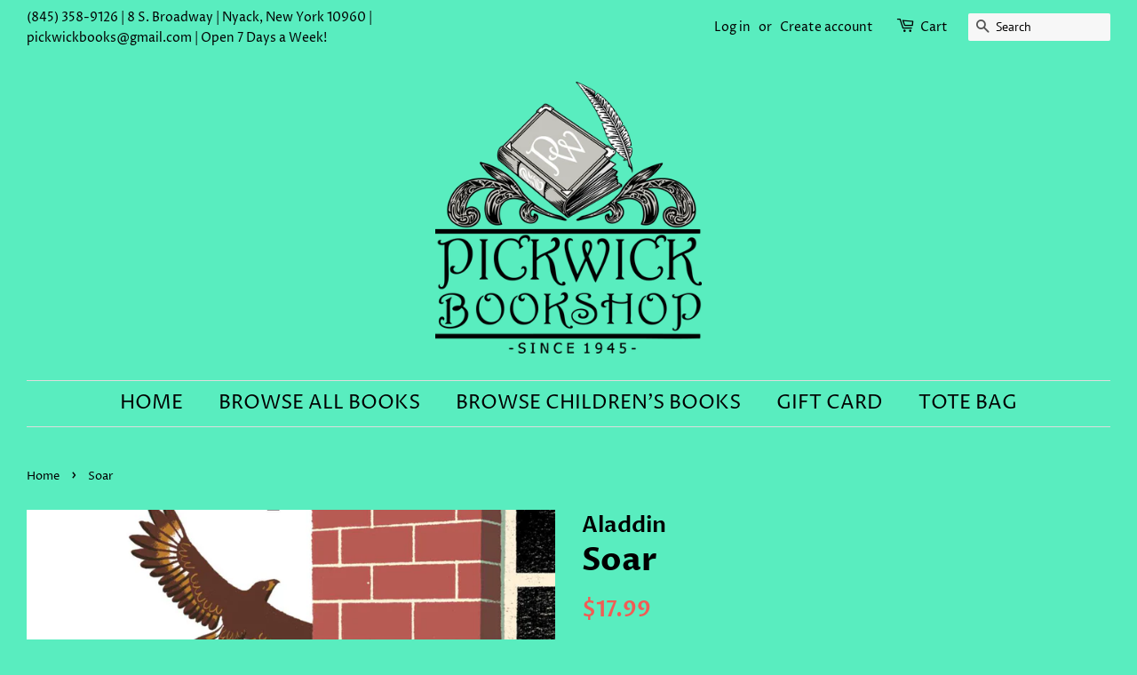

--- FILE ---
content_type: text/html; charset=utf-8
request_url: https://pickwickbookshop.com/products/9781481447119
body_size: 15319
content:
<!doctype html>
<html class="no-js" lang="en">
<head>
  <!-- Global site tag (gtag.js) - Google Analytics -->
<script async src="https://www.googletagmanager.com/gtag/js?id=G-PTF256RPWM"></script>
<script>
  window.dataLayer = window.dataLayer || [];
  function gtag(){dataLayer.push(arguments);}
  gtag('js', new Date());

  gtag('config', 'G-PTF256RPWM');
</script>

  <!-- Basic page needs ================================================== -->
  <meta charset="utf-8">
  <meta http-equiv="X-UA-Compatible" content="IE=edge,chrome=1">

  
  <link rel="shortcut icon" href="//pickwickbookshop.com/cdn/shop/files/Pickwick_R1-2_4e0f8f1b-80ff-4061-be11-8ca0a15c7db8_32x32.png?v=1637725220" type="image/png" />
  

  <!-- Title and description ================================================== -->
  <title>
  Soar &ndash; Pickwick Bookshop
  </title>

  
  <meta name="description" content="SoarAuthor(s): Tracy Edward WymerSeventh grader Eddie is determined honor his father’s legacy and win the school science fair in this fun and quirky debut novel.Eddie learned everything there is to know about birding from his dad, including the legend of the Golden Eagle, which Dad claimed he saw once down near Miss Do">
  

  <!-- Social meta ================================================== -->
  <!-- /snippets/social-meta-tags.liquid -->




<meta property="og:site_name" content="Pickwick Bookshop">
<meta property="og:url" content="https://pickwickbookshop.com/products/9781481447119">
<meta property="og:title" content="Soar">
<meta property="og:type" content="product">
<meta property="og:description" content="SoarAuthor(s): Tracy Edward WymerSeventh grader Eddie is determined honor his father’s legacy and win the school science fair in this fun and quirky debut novel.Eddie learned everything there is to know about birding from his dad, including the legend of the Golden Eagle, which Dad claimed he saw once down near Miss Do">

  <meta property="og:price:amount" content="17.99">
  <meta property="og:price:currency" content="USD">

<meta property="og:image" content="http://pickwickbookshop.com/cdn/shop/products/O_369ee9d7-09f9-4d5b-b0ea-54a875646859_1200x1200.jpg?v=1646515922">
<meta property="og:image:secure_url" content="https://pickwickbookshop.com/cdn/shop/products/O_369ee9d7-09f9-4d5b-b0ea-54a875646859_1200x1200.jpg?v=1646515922">


<meta name="twitter:card" content="summary_large_image">
<meta name="twitter:title" content="Soar">
<meta name="twitter:description" content="SoarAuthor(s): Tracy Edward WymerSeventh grader Eddie is determined honor his father’s legacy and win the school science fair in this fun and quirky debut novel.Eddie learned everything there is to know about birding from his dad, including the legend of the Golden Eagle, which Dad claimed he saw once down near Miss Do">


  <!-- Helpers ================================================== -->
  <link rel="canonical" href="https://pickwickbookshop.com/products/9781481447119">
  <meta name="viewport" content="width=device-width,initial-scale=1">
  <meta name="theme-color" content="#f25c54">

  <!-- CSS ================================================== -->
  <link href="//pickwickbookshop.com/cdn/shop/t/3/assets/timber.scss.css?v=84497292773350080441759332338" rel="stylesheet" type="text/css" media="all" />
  <link href="//pickwickbookshop.com/cdn/shop/t/3/assets/theme.scss.css?v=165609654860156947471759332337" rel="stylesheet" type="text/css" media="all" />
  <style data-shopify>
  :root {
    --color-body-text: #000000;
    --color-body: #59edbf;
  }
</style>


  <script>
    window.theme = window.theme || {};

    var theme = {
      strings: {
        addToCart: "Add to Cart",
        soldOut: "Sold Out",
        unavailable: "Unavailable",
        zoomClose: "Close (Esc)",
        zoomPrev: "Previous (Left arrow key)",
        zoomNext: "Next (Right arrow key)",
        addressError: "Error looking up that address",
        addressNoResults: "No results for that address",
        addressQueryLimit: "You have exceeded the Google API usage limit. Consider upgrading to a \u003ca href=\"https:\/\/developers.google.com\/maps\/premium\/usage-limits\"\u003ePremium Plan\u003c\/a\u003e.",
        authError: "There was a problem authenticating your Google Maps API Key."
      },
      settings: {
        // Adding some settings to allow the editor to update correctly when they are changed
        enableWideLayout: true,
        typeAccentTransform: true,
        typeAccentSpacing: false,
        baseFontSize: '17px',
        headerBaseFontSize: '36px',
        accentFontSize: '22px'
      },
      variables: {
        mediaQueryMedium: 'screen and (max-width: 768px)',
        bpSmall: false
      },
      moneyFormat: "${{amount}}"
    };document.documentElement.className = document.documentElement.className.replace('no-js', 'supports-js');
  </script>

  <!-- Header hook for plugins ================================================== -->
  <script>window.performance && window.performance.mark && window.performance.mark('shopify.content_for_header.start');</script><meta name="facebook-domain-verification" content="gnn16bmm13vwve4y9un5d01pkfz8nz">
<meta name="facebook-domain-verification" content="xgxvn84bdikdb4zp6q4dhekqfgo757">
<meta id="shopify-digital-wallet" name="shopify-digital-wallet" content="/60070297806/digital_wallets/dialog">
<meta name="shopify-checkout-api-token" content="4dc9268118e071c0490ab9339884246e">
<meta id="in-context-paypal-metadata" data-shop-id="60070297806" data-venmo-supported="false" data-environment="production" data-locale="en_US" data-paypal-v4="true" data-currency="USD">
<link rel="alternate" type="application/json+oembed" href="https://pickwickbookshop.com/products/9781481447119.oembed">
<script async="async" src="/checkouts/internal/preloads.js?locale=en-US"></script>
<script id="apple-pay-shop-capabilities" type="application/json">{"shopId":60070297806,"countryCode":"US","currencyCode":"USD","merchantCapabilities":["supports3DS"],"merchantId":"gid:\/\/shopify\/Shop\/60070297806","merchantName":"Pickwick Bookshop","requiredBillingContactFields":["postalAddress","email"],"requiredShippingContactFields":["postalAddress","email"],"shippingType":"shipping","supportedNetworks":["visa","masterCard","amex","discover","elo","jcb"],"total":{"type":"pending","label":"Pickwick Bookshop","amount":"1.00"},"shopifyPaymentsEnabled":true,"supportsSubscriptions":true}</script>
<script id="shopify-features" type="application/json">{"accessToken":"4dc9268118e071c0490ab9339884246e","betas":["rich-media-storefront-analytics"],"domain":"pickwickbookshop.com","predictiveSearch":true,"shopId":60070297806,"locale":"en"}</script>
<script>var Shopify = Shopify || {};
Shopify.shop = "pickwick-book-shop.myshopify.com";
Shopify.locale = "en";
Shopify.currency = {"active":"USD","rate":"1.0"};
Shopify.country = "US";
Shopify.theme = {"name":"Minimal","id":127349620942,"schema_name":"Minimal","schema_version":"12.6.1","theme_store_id":380,"role":"main"};
Shopify.theme.handle = "null";
Shopify.theme.style = {"id":null,"handle":null};
Shopify.cdnHost = "pickwickbookshop.com/cdn";
Shopify.routes = Shopify.routes || {};
Shopify.routes.root = "/";</script>
<script type="module">!function(o){(o.Shopify=o.Shopify||{}).modules=!0}(window);</script>
<script>!function(o){function n(){var o=[];function n(){o.push(Array.prototype.slice.apply(arguments))}return n.q=o,n}var t=o.Shopify=o.Shopify||{};t.loadFeatures=n(),t.autoloadFeatures=n()}(window);</script>
<script id="shop-js-analytics" type="application/json">{"pageType":"product"}</script>
<script defer="defer" async type="module" src="//pickwickbookshop.com/cdn/shopifycloud/shop-js/modules/v2/client.init-shop-cart-sync_BT-GjEfc.en.esm.js"></script>
<script defer="defer" async type="module" src="//pickwickbookshop.com/cdn/shopifycloud/shop-js/modules/v2/chunk.common_D58fp_Oc.esm.js"></script>
<script defer="defer" async type="module" src="//pickwickbookshop.com/cdn/shopifycloud/shop-js/modules/v2/chunk.modal_xMitdFEc.esm.js"></script>
<script type="module">
  await import("//pickwickbookshop.com/cdn/shopifycloud/shop-js/modules/v2/client.init-shop-cart-sync_BT-GjEfc.en.esm.js");
await import("//pickwickbookshop.com/cdn/shopifycloud/shop-js/modules/v2/chunk.common_D58fp_Oc.esm.js");
await import("//pickwickbookshop.com/cdn/shopifycloud/shop-js/modules/v2/chunk.modal_xMitdFEc.esm.js");

  window.Shopify.SignInWithShop?.initShopCartSync?.({"fedCMEnabled":true,"windoidEnabled":true});

</script>
<script id="__st">var __st={"a":60070297806,"offset":-18000,"reqid":"39d2c58f-25e2-45ce-acfd-9213637e4529-1769201395","pageurl":"pickwickbookshop.com\/products\/9781481447119","u":"815609872513","p":"product","rtyp":"product","rid":6961927585998};</script>
<script>window.ShopifyPaypalV4VisibilityTracking = true;</script>
<script id="captcha-bootstrap">!function(){'use strict';const t='contact',e='account',n='new_comment',o=[[t,t],['blogs',n],['comments',n],[t,'customer']],c=[[e,'customer_login'],[e,'guest_login'],[e,'recover_customer_password'],[e,'create_customer']],r=t=>t.map((([t,e])=>`form[action*='/${t}']:not([data-nocaptcha='true']) input[name='form_type'][value='${e}']`)).join(','),a=t=>()=>t?[...document.querySelectorAll(t)].map((t=>t.form)):[];function s(){const t=[...o],e=r(t);return a(e)}const i='password',u='form_key',d=['recaptcha-v3-token','g-recaptcha-response','h-captcha-response',i],f=()=>{try{return window.sessionStorage}catch{return}},m='__shopify_v',_=t=>t.elements[u];function p(t,e,n=!1){try{const o=window.sessionStorage,c=JSON.parse(o.getItem(e)),{data:r}=function(t){const{data:e,action:n}=t;return t[m]||n?{data:e,action:n}:{data:t,action:n}}(c);for(const[e,n]of Object.entries(r))t.elements[e]&&(t.elements[e].value=n);n&&o.removeItem(e)}catch(o){console.error('form repopulation failed',{error:o})}}const l='form_type',E='cptcha';function T(t){t.dataset[E]=!0}const w=window,h=w.document,L='Shopify',v='ce_forms',y='captcha';let A=!1;((t,e)=>{const n=(g='f06e6c50-85a8-45c8-87d0-21a2b65856fe',I='https://cdn.shopify.com/shopifycloud/storefront-forms-hcaptcha/ce_storefront_forms_captcha_hcaptcha.v1.5.2.iife.js',D={infoText:'Protected by hCaptcha',privacyText:'Privacy',termsText:'Terms'},(t,e,n)=>{const o=w[L][v],c=o.bindForm;if(c)return c(t,g,e,D).then(n);var r;o.q.push([[t,g,e,D],n]),r=I,A||(h.body.append(Object.assign(h.createElement('script'),{id:'captcha-provider',async:!0,src:r})),A=!0)});var g,I,D;w[L]=w[L]||{},w[L][v]=w[L][v]||{},w[L][v].q=[],w[L][y]=w[L][y]||{},w[L][y].protect=function(t,e){n(t,void 0,e),T(t)},Object.freeze(w[L][y]),function(t,e,n,w,h,L){const[v,y,A,g]=function(t,e,n){const i=e?o:[],u=t?c:[],d=[...i,...u],f=r(d),m=r(i),_=r(d.filter((([t,e])=>n.includes(e))));return[a(f),a(m),a(_),s()]}(w,h,L),I=t=>{const e=t.target;return e instanceof HTMLFormElement?e:e&&e.form},D=t=>v().includes(t);t.addEventListener('submit',(t=>{const e=I(t);if(!e)return;const n=D(e)&&!e.dataset.hcaptchaBound&&!e.dataset.recaptchaBound,o=_(e),c=g().includes(e)&&(!o||!o.value);(n||c)&&t.preventDefault(),c&&!n&&(function(t){try{if(!f())return;!function(t){const e=f();if(!e)return;const n=_(t);if(!n)return;const o=n.value;o&&e.removeItem(o)}(t);const e=Array.from(Array(32),(()=>Math.random().toString(36)[2])).join('');!function(t,e){_(t)||t.append(Object.assign(document.createElement('input'),{type:'hidden',name:u})),t.elements[u].value=e}(t,e),function(t,e){const n=f();if(!n)return;const o=[...t.querySelectorAll(`input[type='${i}']`)].map((({name:t})=>t)),c=[...d,...o],r={};for(const[a,s]of new FormData(t).entries())c.includes(a)||(r[a]=s);n.setItem(e,JSON.stringify({[m]:1,action:t.action,data:r}))}(t,e)}catch(e){console.error('failed to persist form',e)}}(e),e.submit())}));const S=(t,e)=>{t&&!t.dataset[E]&&(n(t,e.some((e=>e===t))),T(t))};for(const o of['focusin','change'])t.addEventListener(o,(t=>{const e=I(t);D(e)&&S(e,y())}));const B=e.get('form_key'),M=e.get(l),P=B&&M;t.addEventListener('DOMContentLoaded',(()=>{const t=y();if(P)for(const e of t)e.elements[l].value===M&&p(e,B);[...new Set([...A(),...v().filter((t=>'true'===t.dataset.shopifyCaptcha))])].forEach((e=>S(e,t)))}))}(h,new URLSearchParams(w.location.search),n,t,e,['guest_login'])})(!0,!0)}();</script>
<script integrity="sha256-4kQ18oKyAcykRKYeNunJcIwy7WH5gtpwJnB7kiuLZ1E=" data-source-attribution="shopify.loadfeatures" defer="defer" src="//pickwickbookshop.com/cdn/shopifycloud/storefront/assets/storefront/load_feature-a0a9edcb.js" crossorigin="anonymous"></script>
<script data-source-attribution="shopify.dynamic_checkout.dynamic.init">var Shopify=Shopify||{};Shopify.PaymentButton=Shopify.PaymentButton||{isStorefrontPortableWallets:!0,init:function(){window.Shopify.PaymentButton.init=function(){};var t=document.createElement("script");t.src="https://pickwickbookshop.com/cdn/shopifycloud/portable-wallets/latest/portable-wallets.en.js",t.type="module",document.head.appendChild(t)}};
</script>
<script data-source-attribution="shopify.dynamic_checkout.buyer_consent">
  function portableWalletsHideBuyerConsent(e){var t=document.getElementById("shopify-buyer-consent"),n=document.getElementById("shopify-subscription-policy-button");t&&n&&(t.classList.add("hidden"),t.setAttribute("aria-hidden","true"),n.removeEventListener("click",e))}function portableWalletsShowBuyerConsent(e){var t=document.getElementById("shopify-buyer-consent"),n=document.getElementById("shopify-subscription-policy-button");t&&n&&(t.classList.remove("hidden"),t.removeAttribute("aria-hidden"),n.addEventListener("click",e))}window.Shopify?.PaymentButton&&(window.Shopify.PaymentButton.hideBuyerConsent=portableWalletsHideBuyerConsent,window.Shopify.PaymentButton.showBuyerConsent=portableWalletsShowBuyerConsent);
</script>
<script>
  function portableWalletsCleanup(e){e&&e.src&&console.error("Failed to load portable wallets script "+e.src);var t=document.querySelectorAll("shopify-accelerated-checkout .shopify-payment-button__skeleton, shopify-accelerated-checkout-cart .wallet-cart-button__skeleton"),e=document.getElementById("shopify-buyer-consent");for(let e=0;e<t.length;e++)t[e].remove();e&&e.remove()}function portableWalletsNotLoadedAsModule(e){e instanceof ErrorEvent&&"string"==typeof e.message&&e.message.includes("import.meta")&&"string"==typeof e.filename&&e.filename.includes("portable-wallets")&&(window.removeEventListener("error",portableWalletsNotLoadedAsModule),window.Shopify.PaymentButton.failedToLoad=e,"loading"===document.readyState?document.addEventListener("DOMContentLoaded",window.Shopify.PaymentButton.init):window.Shopify.PaymentButton.init())}window.addEventListener("error",portableWalletsNotLoadedAsModule);
</script>

<script type="module" src="https://pickwickbookshop.com/cdn/shopifycloud/portable-wallets/latest/portable-wallets.en.js" onError="portableWalletsCleanup(this)" crossorigin="anonymous"></script>
<script nomodule>
  document.addEventListener("DOMContentLoaded", portableWalletsCleanup);
</script>

<link id="shopify-accelerated-checkout-styles" rel="stylesheet" media="screen" href="https://pickwickbookshop.com/cdn/shopifycloud/portable-wallets/latest/accelerated-checkout-backwards-compat.css" crossorigin="anonymous">
<style id="shopify-accelerated-checkout-cart">
        #shopify-buyer-consent {
  margin-top: 1em;
  display: inline-block;
  width: 100%;
}

#shopify-buyer-consent.hidden {
  display: none;
}

#shopify-subscription-policy-button {
  background: none;
  border: none;
  padding: 0;
  text-decoration: underline;
  font-size: inherit;
  cursor: pointer;
}

#shopify-subscription-policy-button::before {
  box-shadow: none;
}

      </style>

<script>window.performance && window.performance.mark && window.performance.mark('shopify.content_for_header.end');</script>

  <script src="//pickwickbookshop.com/cdn/shop/t/3/assets/jquery-2.2.3.min.js?v=58211863146907186831637719064" type="text/javascript"></script>

  <script src="//pickwickbookshop.com/cdn/shop/t/3/assets/lazysizes.min.js?v=155223123402716617051637719065" async="async"></script>

  
  

<link href="https://monorail-edge.shopifysvc.com" rel="dns-prefetch">
<script>(function(){if ("sendBeacon" in navigator && "performance" in window) {try {var session_token_from_headers = performance.getEntriesByType('navigation')[0].serverTiming.find(x => x.name == '_s').description;} catch {var session_token_from_headers = undefined;}var session_cookie_matches = document.cookie.match(/_shopify_s=([^;]*)/);var session_token_from_cookie = session_cookie_matches && session_cookie_matches.length === 2 ? session_cookie_matches[1] : "";var session_token = session_token_from_headers || session_token_from_cookie || "";function handle_abandonment_event(e) {var entries = performance.getEntries().filter(function(entry) {return /monorail-edge.shopifysvc.com/.test(entry.name);});if (!window.abandonment_tracked && entries.length === 0) {window.abandonment_tracked = true;var currentMs = Date.now();var navigation_start = performance.timing.navigationStart;var payload = {shop_id: 60070297806,url: window.location.href,navigation_start,duration: currentMs - navigation_start,session_token,page_type: "product"};window.navigator.sendBeacon("https://monorail-edge.shopifysvc.com/v1/produce", JSON.stringify({schema_id: "online_store_buyer_site_abandonment/1.1",payload: payload,metadata: {event_created_at_ms: currentMs,event_sent_at_ms: currentMs}}));}}window.addEventListener('pagehide', handle_abandonment_event);}}());</script>
<script id="web-pixels-manager-setup">(function e(e,d,r,n,o){if(void 0===o&&(o={}),!Boolean(null===(a=null===(i=window.Shopify)||void 0===i?void 0:i.analytics)||void 0===a?void 0:a.replayQueue)){var i,a;window.Shopify=window.Shopify||{};var t=window.Shopify;t.analytics=t.analytics||{};var s=t.analytics;s.replayQueue=[],s.publish=function(e,d,r){return s.replayQueue.push([e,d,r]),!0};try{self.performance.mark("wpm:start")}catch(e){}var l=function(){var e={modern:/Edge?\/(1{2}[4-9]|1[2-9]\d|[2-9]\d{2}|\d{4,})\.\d+(\.\d+|)|Firefox\/(1{2}[4-9]|1[2-9]\d|[2-9]\d{2}|\d{4,})\.\d+(\.\d+|)|Chrom(ium|e)\/(9{2}|\d{3,})\.\d+(\.\d+|)|(Maci|X1{2}).+ Version\/(15\.\d+|(1[6-9]|[2-9]\d|\d{3,})\.\d+)([,.]\d+|)( \(\w+\)|)( Mobile\/\w+|) Safari\/|Chrome.+OPR\/(9{2}|\d{3,})\.\d+\.\d+|(CPU[ +]OS|iPhone[ +]OS|CPU[ +]iPhone|CPU IPhone OS|CPU iPad OS)[ +]+(15[._]\d+|(1[6-9]|[2-9]\d|\d{3,})[._]\d+)([._]\d+|)|Android:?[ /-](13[3-9]|1[4-9]\d|[2-9]\d{2}|\d{4,})(\.\d+|)(\.\d+|)|Android.+Firefox\/(13[5-9]|1[4-9]\d|[2-9]\d{2}|\d{4,})\.\d+(\.\d+|)|Android.+Chrom(ium|e)\/(13[3-9]|1[4-9]\d|[2-9]\d{2}|\d{4,})\.\d+(\.\d+|)|SamsungBrowser\/([2-9]\d|\d{3,})\.\d+/,legacy:/Edge?\/(1[6-9]|[2-9]\d|\d{3,})\.\d+(\.\d+|)|Firefox\/(5[4-9]|[6-9]\d|\d{3,})\.\d+(\.\d+|)|Chrom(ium|e)\/(5[1-9]|[6-9]\d|\d{3,})\.\d+(\.\d+|)([\d.]+$|.*Safari\/(?![\d.]+ Edge\/[\d.]+$))|(Maci|X1{2}).+ Version\/(10\.\d+|(1[1-9]|[2-9]\d|\d{3,})\.\d+)([,.]\d+|)( \(\w+\)|)( Mobile\/\w+|) Safari\/|Chrome.+OPR\/(3[89]|[4-9]\d|\d{3,})\.\d+\.\d+|(CPU[ +]OS|iPhone[ +]OS|CPU[ +]iPhone|CPU IPhone OS|CPU iPad OS)[ +]+(10[._]\d+|(1[1-9]|[2-9]\d|\d{3,})[._]\d+)([._]\d+|)|Android:?[ /-](13[3-9]|1[4-9]\d|[2-9]\d{2}|\d{4,})(\.\d+|)(\.\d+|)|Mobile Safari.+OPR\/([89]\d|\d{3,})\.\d+\.\d+|Android.+Firefox\/(13[5-9]|1[4-9]\d|[2-9]\d{2}|\d{4,})\.\d+(\.\d+|)|Android.+Chrom(ium|e)\/(13[3-9]|1[4-9]\d|[2-9]\d{2}|\d{4,})\.\d+(\.\d+|)|Android.+(UC? ?Browser|UCWEB|U3)[ /]?(15\.([5-9]|\d{2,})|(1[6-9]|[2-9]\d|\d{3,})\.\d+)\.\d+|SamsungBrowser\/(5\.\d+|([6-9]|\d{2,})\.\d+)|Android.+MQ{2}Browser\/(14(\.(9|\d{2,})|)|(1[5-9]|[2-9]\d|\d{3,})(\.\d+|))(\.\d+|)|K[Aa][Ii]OS\/(3\.\d+|([4-9]|\d{2,})\.\d+)(\.\d+|)/},d=e.modern,r=e.legacy,n=navigator.userAgent;return n.match(d)?"modern":n.match(r)?"legacy":"unknown"}(),u="modern"===l?"modern":"legacy",c=(null!=n?n:{modern:"",legacy:""})[u],f=function(e){return[e.baseUrl,"/wpm","/b",e.hashVersion,"modern"===e.buildTarget?"m":"l",".js"].join("")}({baseUrl:d,hashVersion:r,buildTarget:u}),m=function(e){var d=e.version,r=e.bundleTarget,n=e.surface,o=e.pageUrl,i=e.monorailEndpoint;return{emit:function(e){var a=e.status,t=e.errorMsg,s=(new Date).getTime(),l=JSON.stringify({metadata:{event_sent_at_ms:s},events:[{schema_id:"web_pixels_manager_load/3.1",payload:{version:d,bundle_target:r,page_url:o,status:a,surface:n,error_msg:t},metadata:{event_created_at_ms:s}}]});if(!i)return console&&console.warn&&console.warn("[Web Pixels Manager] No Monorail endpoint provided, skipping logging."),!1;try{return self.navigator.sendBeacon.bind(self.navigator)(i,l)}catch(e){}var u=new XMLHttpRequest;try{return u.open("POST",i,!0),u.setRequestHeader("Content-Type","text/plain"),u.send(l),!0}catch(e){return console&&console.warn&&console.warn("[Web Pixels Manager] Got an unhandled error while logging to Monorail."),!1}}}}({version:r,bundleTarget:l,surface:e.surface,pageUrl:self.location.href,monorailEndpoint:e.monorailEndpoint});try{o.browserTarget=l,function(e){var d=e.src,r=e.async,n=void 0===r||r,o=e.onload,i=e.onerror,a=e.sri,t=e.scriptDataAttributes,s=void 0===t?{}:t,l=document.createElement("script"),u=document.querySelector("head"),c=document.querySelector("body");if(l.async=n,l.src=d,a&&(l.integrity=a,l.crossOrigin="anonymous"),s)for(var f in s)if(Object.prototype.hasOwnProperty.call(s,f))try{l.dataset[f]=s[f]}catch(e){}if(o&&l.addEventListener("load",o),i&&l.addEventListener("error",i),u)u.appendChild(l);else{if(!c)throw new Error("Did not find a head or body element to append the script");c.appendChild(l)}}({src:f,async:!0,onload:function(){if(!function(){var e,d;return Boolean(null===(d=null===(e=window.Shopify)||void 0===e?void 0:e.analytics)||void 0===d?void 0:d.initialized)}()){var d=window.webPixelsManager.init(e)||void 0;if(d){var r=window.Shopify.analytics;r.replayQueue.forEach((function(e){var r=e[0],n=e[1],o=e[2];d.publishCustomEvent(r,n,o)})),r.replayQueue=[],r.publish=d.publishCustomEvent,r.visitor=d.visitor,r.initialized=!0}}},onerror:function(){return m.emit({status:"failed",errorMsg:"".concat(f," has failed to load")})},sri:function(e){var d=/^sha384-[A-Za-z0-9+/=]+$/;return"string"==typeof e&&d.test(e)}(c)?c:"",scriptDataAttributes:o}),m.emit({status:"loading"})}catch(e){m.emit({status:"failed",errorMsg:(null==e?void 0:e.message)||"Unknown error"})}}})({shopId: 60070297806,storefrontBaseUrl: "https://pickwickbookshop.com",extensionsBaseUrl: "https://extensions.shopifycdn.com/cdn/shopifycloud/web-pixels-manager",monorailEndpoint: "https://monorail-edge.shopifysvc.com/unstable/produce_batch",surface: "storefront-renderer",enabledBetaFlags: ["2dca8a86"],webPixelsConfigList: [{"id":"shopify-app-pixel","configuration":"{}","eventPayloadVersion":"v1","runtimeContext":"STRICT","scriptVersion":"0450","apiClientId":"shopify-pixel","type":"APP","privacyPurposes":["ANALYTICS","MARKETING"]},{"id":"shopify-custom-pixel","eventPayloadVersion":"v1","runtimeContext":"LAX","scriptVersion":"0450","apiClientId":"shopify-pixel","type":"CUSTOM","privacyPurposes":["ANALYTICS","MARKETING"]}],isMerchantRequest: false,initData: {"shop":{"name":"Pickwick Bookshop","paymentSettings":{"currencyCode":"USD"},"myshopifyDomain":"pickwick-book-shop.myshopify.com","countryCode":"US","storefrontUrl":"https:\/\/pickwickbookshop.com"},"customer":null,"cart":null,"checkout":null,"productVariants":[{"price":{"amount":17.99,"currencyCode":"USD"},"product":{"title":"Soar","vendor":"Aladdin","id":"6961927585998","untranslatedTitle":"Soar","url":"\/products\/9781481447119","type":"BOOK"},"id":"40968803156174","image":{"src":"\/\/pickwickbookshop.com\/cdn\/shop\/products\/O_369ee9d7-09f9-4d5b-b0ea-54a875646859.jpg?v=1646515922"},"sku":"9781481447119","title":"Hardback","untranslatedTitle":"Hardback"}],"purchasingCompany":null},},"https://pickwickbookshop.com/cdn","fcfee988w5aeb613cpc8e4bc33m6693e112",{"modern":"","legacy":""},{"shopId":"60070297806","storefrontBaseUrl":"https:\/\/pickwickbookshop.com","extensionBaseUrl":"https:\/\/extensions.shopifycdn.com\/cdn\/shopifycloud\/web-pixels-manager","surface":"storefront-renderer","enabledBetaFlags":"[\"2dca8a86\"]","isMerchantRequest":"false","hashVersion":"fcfee988w5aeb613cpc8e4bc33m6693e112","publish":"custom","events":"[[\"page_viewed\",{}],[\"product_viewed\",{\"productVariant\":{\"price\":{\"amount\":17.99,\"currencyCode\":\"USD\"},\"product\":{\"title\":\"Soar\",\"vendor\":\"Aladdin\",\"id\":\"6961927585998\",\"untranslatedTitle\":\"Soar\",\"url\":\"\/products\/9781481447119\",\"type\":\"BOOK\"},\"id\":\"40968803156174\",\"image\":{\"src\":\"\/\/pickwickbookshop.com\/cdn\/shop\/products\/O_369ee9d7-09f9-4d5b-b0ea-54a875646859.jpg?v=1646515922\"},\"sku\":\"9781481447119\",\"title\":\"Hardback\",\"untranslatedTitle\":\"Hardback\"}}]]"});</script><script>
  window.ShopifyAnalytics = window.ShopifyAnalytics || {};
  window.ShopifyAnalytics.meta = window.ShopifyAnalytics.meta || {};
  window.ShopifyAnalytics.meta.currency = 'USD';
  var meta = {"product":{"id":6961927585998,"gid":"gid:\/\/shopify\/Product\/6961927585998","vendor":"Aladdin","type":"BOOK","handle":"9781481447119","variants":[{"id":40968803156174,"price":1799,"name":"Soar - Hardback","public_title":"Hardback","sku":"9781481447119"}],"remote":false},"page":{"pageType":"product","resourceType":"product","resourceId":6961927585998,"requestId":"39d2c58f-25e2-45ce-acfd-9213637e4529-1769201395"}};
  for (var attr in meta) {
    window.ShopifyAnalytics.meta[attr] = meta[attr];
  }
</script>
<script class="analytics">
  (function () {
    var customDocumentWrite = function(content) {
      var jquery = null;

      if (window.jQuery) {
        jquery = window.jQuery;
      } else if (window.Checkout && window.Checkout.$) {
        jquery = window.Checkout.$;
      }

      if (jquery) {
        jquery('body').append(content);
      }
    };

    var hasLoggedConversion = function(token) {
      if (token) {
        return document.cookie.indexOf('loggedConversion=' + token) !== -1;
      }
      return false;
    }

    var setCookieIfConversion = function(token) {
      if (token) {
        var twoMonthsFromNow = new Date(Date.now());
        twoMonthsFromNow.setMonth(twoMonthsFromNow.getMonth() + 2);

        document.cookie = 'loggedConversion=' + token + '; expires=' + twoMonthsFromNow;
      }
    }

    var trekkie = window.ShopifyAnalytics.lib = window.trekkie = window.trekkie || [];
    if (trekkie.integrations) {
      return;
    }
    trekkie.methods = [
      'identify',
      'page',
      'ready',
      'track',
      'trackForm',
      'trackLink'
    ];
    trekkie.factory = function(method) {
      return function() {
        var args = Array.prototype.slice.call(arguments);
        args.unshift(method);
        trekkie.push(args);
        return trekkie;
      };
    };
    for (var i = 0; i < trekkie.methods.length; i++) {
      var key = trekkie.methods[i];
      trekkie[key] = trekkie.factory(key);
    }
    trekkie.load = function(config) {
      trekkie.config = config || {};
      trekkie.config.initialDocumentCookie = document.cookie;
      var first = document.getElementsByTagName('script')[0];
      var script = document.createElement('script');
      script.type = 'text/javascript';
      script.onerror = function(e) {
        var scriptFallback = document.createElement('script');
        scriptFallback.type = 'text/javascript';
        scriptFallback.onerror = function(error) {
                var Monorail = {
      produce: function produce(monorailDomain, schemaId, payload) {
        var currentMs = new Date().getTime();
        var event = {
          schema_id: schemaId,
          payload: payload,
          metadata: {
            event_created_at_ms: currentMs,
            event_sent_at_ms: currentMs
          }
        };
        return Monorail.sendRequest("https://" + monorailDomain + "/v1/produce", JSON.stringify(event));
      },
      sendRequest: function sendRequest(endpointUrl, payload) {
        // Try the sendBeacon API
        if (window && window.navigator && typeof window.navigator.sendBeacon === 'function' && typeof window.Blob === 'function' && !Monorail.isIos12()) {
          var blobData = new window.Blob([payload], {
            type: 'text/plain'
          });

          if (window.navigator.sendBeacon(endpointUrl, blobData)) {
            return true;
          } // sendBeacon was not successful

        } // XHR beacon

        var xhr = new XMLHttpRequest();

        try {
          xhr.open('POST', endpointUrl);
          xhr.setRequestHeader('Content-Type', 'text/plain');
          xhr.send(payload);
        } catch (e) {
          console.log(e);
        }

        return false;
      },
      isIos12: function isIos12() {
        return window.navigator.userAgent.lastIndexOf('iPhone; CPU iPhone OS 12_') !== -1 || window.navigator.userAgent.lastIndexOf('iPad; CPU OS 12_') !== -1;
      }
    };
    Monorail.produce('monorail-edge.shopifysvc.com',
      'trekkie_storefront_load_errors/1.1',
      {shop_id: 60070297806,
      theme_id: 127349620942,
      app_name: "storefront",
      context_url: window.location.href,
      source_url: "//pickwickbookshop.com/cdn/s/trekkie.storefront.8d95595f799fbf7e1d32231b9a28fd43b70c67d3.min.js"});

        };
        scriptFallback.async = true;
        scriptFallback.src = '//pickwickbookshop.com/cdn/s/trekkie.storefront.8d95595f799fbf7e1d32231b9a28fd43b70c67d3.min.js';
        first.parentNode.insertBefore(scriptFallback, first);
      };
      script.async = true;
      script.src = '//pickwickbookshop.com/cdn/s/trekkie.storefront.8d95595f799fbf7e1d32231b9a28fd43b70c67d3.min.js';
      first.parentNode.insertBefore(script, first);
    };
    trekkie.load(
      {"Trekkie":{"appName":"storefront","development":false,"defaultAttributes":{"shopId":60070297806,"isMerchantRequest":null,"themeId":127349620942,"themeCityHash":"10093462091975365745","contentLanguage":"en","currency":"USD","eventMetadataId":"1784b8c7-105e-45f3-b5ff-5ef58cdbb78a"},"isServerSideCookieWritingEnabled":true,"monorailRegion":"shop_domain","enabledBetaFlags":["65f19447"]},"Session Attribution":{},"S2S":{"facebookCapiEnabled":false,"source":"trekkie-storefront-renderer","apiClientId":580111}}
    );

    var loaded = false;
    trekkie.ready(function() {
      if (loaded) return;
      loaded = true;

      window.ShopifyAnalytics.lib = window.trekkie;

      var originalDocumentWrite = document.write;
      document.write = customDocumentWrite;
      try { window.ShopifyAnalytics.merchantGoogleAnalytics.call(this); } catch(error) {};
      document.write = originalDocumentWrite;

      window.ShopifyAnalytics.lib.page(null,{"pageType":"product","resourceType":"product","resourceId":6961927585998,"requestId":"39d2c58f-25e2-45ce-acfd-9213637e4529-1769201395","shopifyEmitted":true});

      var match = window.location.pathname.match(/checkouts\/(.+)\/(thank_you|post_purchase)/)
      var token = match? match[1]: undefined;
      if (!hasLoggedConversion(token)) {
        setCookieIfConversion(token);
        window.ShopifyAnalytics.lib.track("Viewed Product",{"currency":"USD","variantId":40968803156174,"productId":6961927585998,"productGid":"gid:\/\/shopify\/Product\/6961927585998","name":"Soar - Hardback","price":"17.99","sku":"9781481447119","brand":"Aladdin","variant":"Hardback","category":"BOOK","nonInteraction":true,"remote":false},undefined,undefined,{"shopifyEmitted":true});
      window.ShopifyAnalytics.lib.track("monorail:\/\/trekkie_storefront_viewed_product\/1.1",{"currency":"USD","variantId":40968803156174,"productId":6961927585998,"productGid":"gid:\/\/shopify\/Product\/6961927585998","name":"Soar - Hardback","price":"17.99","sku":"9781481447119","brand":"Aladdin","variant":"Hardback","category":"BOOK","nonInteraction":true,"remote":false,"referer":"https:\/\/pickwickbookshop.com\/products\/9781481447119"});
      }
    });


        var eventsListenerScript = document.createElement('script');
        eventsListenerScript.async = true;
        eventsListenerScript.src = "//pickwickbookshop.com/cdn/shopifycloud/storefront/assets/shop_events_listener-3da45d37.js";
        document.getElementsByTagName('head')[0].appendChild(eventsListenerScript);

})();</script>
<script
  defer
  src="https://pickwickbookshop.com/cdn/shopifycloud/perf-kit/shopify-perf-kit-3.0.4.min.js"
  data-application="storefront-renderer"
  data-shop-id="60070297806"
  data-render-region="gcp-us-central1"
  data-page-type="product"
  data-theme-instance-id="127349620942"
  data-theme-name="Minimal"
  data-theme-version="12.6.1"
  data-monorail-region="shop_domain"
  data-resource-timing-sampling-rate="10"
  data-shs="true"
  data-shs-beacon="true"
  data-shs-export-with-fetch="true"
  data-shs-logs-sample-rate="1"
  data-shs-beacon-endpoint="https://pickwickbookshop.com/api/collect"
></script>
</head>

<body id="soar" class="template-product">

  <div id="shopify-section-header" class="shopify-section"><style>
  .logo__image-wrapper {
    max-width: 300px;
  }
  /*================= If logo is above navigation ================== */
  
    .site-nav {
      
        border-top: 1px solid #dddddd;
        border-bottom: 1px solid #dddddd;
      
      margin-top: 30px;
    }

    
      .logo__image-wrapper {
        margin: 0 auto;
      }
    
  

  /*============ If logo is on the same line as navigation ============ */
  


  
</style>

<div data-section-id="header" data-section-type="header-section">
  <div class="header-bar">
    <div class="wrapper medium-down--hide">
      <div class="post-large--display-table">

        
          <div class="header-bar__left post-large--display-table-cell">

            

            

            
              <div class="header-bar__module header-bar__message">
                
                  (845) 358-9126 | 8 S. Broadway | Nyack, New York 10960 | pickwickbooks@gmail.com | Open 7 Days a Week!
                
              </div>
            

          </div>
        

        <div class="header-bar__right post-large--display-table-cell">

          
            <ul class="header-bar__module header-bar__module--list">
              
                <li>
                  <a href="https://shopify.com/60070297806/account?locale=en&amp;region_country=US" id="customer_login_link">Log in</a>
                </li>
                <li>or</li>
                <li>
                  <a href="https://shopify.com/60070297806/account?locale=en" id="customer_register_link">Create account</a>
                </li>
              
            </ul>
          

          <div class="header-bar__module">
            <span class="header-bar__sep" aria-hidden="true"></span>
            <a href="/cart" class="cart-page-link">
              <span class="icon icon-cart header-bar__cart-icon" aria-hidden="true"></span>
            </a>
          </div>

          <div class="header-bar__module">
            <a href="/cart" class="cart-page-link">
              Cart
              <span class="cart-count header-bar__cart-count hidden-count">0</span>
            </a>
          </div>

          
            
              <div class="header-bar__module header-bar__search">
                


  <form action="/search" method="get" class="header-bar__search-form clearfix" role="search">
    
    <button type="submit" class="btn btn--search icon-fallback-text header-bar__search-submit">
      <span class="icon icon-search" aria-hidden="true"></span>
      <span class="fallback-text">Search</span>
    </button>
    <input type="search" name="q" value="" aria-label="Search" class="header-bar__search-input" placeholder="Search">
  </form>


              </div>
            
          

        </div>
      </div>
    </div>

    <div class="wrapper post-large--hide announcement-bar--mobile">
      
        
          <span>(845) 358-9126 | 8 S. Broadway | Nyack, New York 10960 | pickwickbooks@gmail.com | Open 7 Days a Week!</span>
        
      
    </div>

    <div class="wrapper post-large--hide">
      
        <button type="button" class="mobile-nav-trigger" id="MobileNavTrigger" aria-controls="MobileNav" aria-expanded="false">
          <span class="icon icon-hamburger" aria-hidden="true"></span>
          Menu
        </button>
      
      <a href="/cart" class="cart-page-link mobile-cart-page-link">
        <span class="icon icon-cart header-bar__cart-icon" aria-hidden="true"></span>
        Cart <span class="cart-count hidden-count">0</span>
      </a>
    </div>
    <nav role="navigation">
  <ul id="MobileNav" class="mobile-nav post-large--hide">
    
      
        <li class="mobile-nav__link">
          <a
            href="/"
            class="mobile-nav"
            >
            Home
          </a>
        </li>
      
    
      
        <li class="mobile-nav__link">
          <a
            href="/collections/all"
            class="mobile-nav"
            >
            Browse All Books
          </a>
        </li>
      
    
      
        <li class="mobile-nav__link">
          <a
            href="/collections/shop-childrens-books"
            class="mobile-nav"
            >
            Browse Children&#39;s Books
          </a>
        </li>
      
    
      
        <li class="mobile-nav__link">
          <a
            href="/collections/gift-card"
            class="mobile-nav"
            >
            Gift Card
          </a>
        </li>
      
    
      
        <li class="mobile-nav__link">
          <a
            href="/products/75th-anniversary-tote-bag-bill-batson-collaboration"
            class="mobile-nav"
            >
            Tote Bag
          </a>
        </li>
      
    

    
      
        <li class="mobile-nav__link">
          <a href="https://shopify.com/60070297806/account?locale=en&amp;region_country=US" id="customer_login_link">Log in</a>
        </li>
        <li class="mobile-nav__link">
          <a href="https://shopify.com/60070297806/account?locale=en" id="customer_register_link">Create account</a>
        </li>
      
    

    <li class="mobile-nav__link">
      
        <div class="header-bar__module header-bar__search">
          


  <form action="/search" method="get" class="header-bar__search-form clearfix" role="search">
    
    <button type="submit" class="btn btn--search icon-fallback-text header-bar__search-submit">
      <span class="icon icon-search" aria-hidden="true"></span>
      <span class="fallback-text">Search</span>
    </button>
    <input type="search" name="q" value="" aria-label="Search" class="header-bar__search-input" placeholder="Search">
  </form>


        </div>
      
    </li>
  </ul>
</nav>

  </div>

  <header class="site-header" role="banner">
    <div class="wrapper">

      
        <div class="grid--full">
          <div class="grid__item">
            
              <div class="h1 site-header__logo" itemscope itemtype="http://schema.org/Organization">
            
              
                <noscript>
                  
                  <div class="logo__image-wrapper">
                    <img src="//pickwickbookshop.com/cdn/shop/files/Pickwick_R2-2_300x.png?v=1637725962" alt="Pickwick Bookshop" />
                  </div>
                </noscript>
                <div class="logo__image-wrapper supports-js">
                  <a href="/" itemprop="url" style="padding-top:102.06588498045785%;">
                    
                    <img class="logo__image lazyload"
                         src="//pickwickbookshop.com/cdn/shop/files/Pickwick_R2-2_300x300.png?v=1637725962"
                         data-src="//pickwickbookshop.com/cdn/shop/files/Pickwick_R2-2_{width}x.png?v=1637725962"
                         data-widths="[120, 180, 360, 540, 720, 900, 1080, 1296, 1512, 1728, 1944, 2048]"
                         data-aspectratio="0.9797592997811816"
                         data-sizes="auto"
                         alt="Pickwick Bookshop"
                         itemprop="logo">
                  </a>
                </div>
              
            
              </div>
            
          </div>
        </div>
        <div class="grid--full medium-down--hide">
          <div class="grid__item">
            
<nav>
  <ul class="site-nav" id="AccessibleNav">
    
      
        <li>
          <a
            href="/"
            class="site-nav__link"
            data-meganav-type="child"
            >
              Home
          </a>
        </li>
      
    
      
        <li>
          <a
            href="/collections/all"
            class="site-nav__link"
            data-meganav-type="child"
            >
              Browse All Books
          </a>
        </li>
      
    
      
        <li>
          <a
            href="/collections/shop-childrens-books"
            class="site-nav__link"
            data-meganav-type="child"
            >
              Browse Children&#39;s Books
          </a>
        </li>
      
    
      
        <li>
          <a
            href="/collections/gift-card"
            class="site-nav__link"
            data-meganav-type="child"
            >
              Gift Card
          </a>
        </li>
      
    
      
        <li>
          <a
            href="/products/75th-anniversary-tote-bag-bill-batson-collaboration"
            class="site-nav__link"
            data-meganav-type="child"
            >
              Tote Bag
          </a>
        </li>
      
    
  </ul>
</nav>

          </div>
        </div>
      

    </div>
  </header>
</div>



</div>

  <main class="wrapper main-content" role="main">
    <div class="grid">
        <div class="grid__item">
          

<div id="shopify-section-product-template" class="shopify-section"><div itemscope itemtype="http://schema.org/Product" id="ProductSection" data-section-id="product-template" data-section-type="product-template" data-image-zoom-type="lightbox" data-show-extra-tab="false" data-extra-tab-content="" data-enable-history-state="true">

  

  

  <meta itemprop="url" content="https://pickwickbookshop.com/products/9781481447119">
  <meta itemprop="image" content="//pickwickbookshop.com/cdn/shop/products/O_369ee9d7-09f9-4d5b-b0ea-54a875646859_grande.jpg?v=1646515922">

  <div class="section-header section-header--breadcrumb">
    

<nav class="breadcrumb" role="navigation" aria-label="breadcrumbs">
  <a href="/" title="Back to the frontpage" id="breadcrumb-home">Home</a>

  
    <span aria-hidden="true" class="breadcrumb__sep">&rsaquo;</span>
    <span>Soar</span>

  
</nav>

<script>
  if(sessionStorage.breadcrumb) {
    theme.breadcrumbs = {};
    theme.breadcrumbs.collection = JSON.parse(sessionStorage.breadcrumb);
    var showCollection = false;var breadcrumbHTML = '<span aria-hidden="true">&nbsp;&rsaquo;&nbsp;</span><a href="' + theme.breadcrumbs.collection.link + '" title="' + theme.breadcrumbs.collection.title + '">'+ theme.breadcrumbs.collection.title +'</a>';
      var homeBreadcrumb = document.getElementById('breadcrumb-home');
      var productCollections = [{"id":275658571982,"handle":"shop-childrens-books","title":"Children's Books","updated_at":"2025-11-25T07:07:55-05:00","body_html":"","published_at":"2021-11-23T21:46:55-05:00","sort_order":"best-selling","template_suffix":"","disjunctive":true,"rules":[{"column":"tag","relation":"equals","condition":"1 and older"},{"column":"tag","relation":"equals","condition":"1-3"},{"column":"tag","relation":"equals","condition":"1-4"},{"column":"tag","relation":"equals","condition":"1-5"},{"column":"tag","relation":"equals","condition":"1-7"},{"column":"tag","relation":"equals","condition":"2-5"},{"column":"tag","relation":"equals","condition":"2-6"},{"column":"tag","relation":"equals","condition":"2-7"},{"column":"tag","relation":"equals","condition":"3 and older"},{"column":"tag","relation":"equals","condition":"3 and younger"},{"column":"tag","relation":"equals","condition":"3 to 5"},{"column":"tag","relation":"equals","condition":"3-5"},{"column":"tag","relation":"equals","condition":"3-7"},{"column":"tag","relation":"equals","condition":"4"},{"column":"tag","relation":"equals","condition":"4 and older"},{"column":"tag","relation":"equals","condition":"4-6"},{"column":"tag","relation":"equals","condition":"4-7"},{"column":"tag","relation":"equals","condition":"4-8"},{"column":"tag","relation":"equals","condition":"4-9"},{"column":"tag","relation":"equals","condition":"ages 4-8"},{"column":"tag","relation":"equals","condition":"5 and older"},{"column":"tag","relation":"equals","condition":"5-9"},{"column":"tag","relation":"equals","condition":"6 and older"},{"column":"tag","relation":"equals","condition":"6 to 8"},{"column":"tag","relation":"equals","condition":"6-8"},{"column":"tag","relation":"equals","condition":"7 8 9 10 year old"},{"column":"tag","relation":"equals","condition":"7 and older"},{"column":"tag","relation":"equals","condition":"8 9 10 11 12 year old"},{"column":"tag","relation":"equals","condition":"8 and older"},{"column":"tag","relation":"equals","condition":"8-12"},{"column":"tag","relation":"equals","condition":"9"},{"column":"tag","relation":"equals","condition":"9-12"},{"column":"tag","relation":"equals","condition":"activities for kids"},{"column":"tag","relation":"equals","condition":"ages 6-8"},{"column":"tag","relation":"equals","condition":"ages 7-10"},{"column":"tag","relation":"equals","condition":"Children's book"},{"column":"tag","relation":"equals","condition":"children's book classics"},{"column":"tag","relation":"equals","condition":"children's books"},{"column":"tag","relation":"equals","condition":"children's classics"},{"column":"tag","relation":"equals","condition":"children's cookbook"},{"column":"tag","relation":"equals","condition":"animated kids childrens television series"},{"column":"tag","relation":"equals","condition":"books for children"},{"column":"tag","relation":"equals","condition":"kids books"},{"column":"tag","relation":"equals","condition":"kids comics"},{"column":"tag","relation":"equals","condition":"kids crafts"},{"column":"vendor","relation":"contains","condition":"Scholastic"}],"published_scope":"global"},{"id":275658440910,"handle":"shop-new-books","title":"New Books","updated_at":"2025-11-27T07:08:41-05:00","body_html":"\u003ch3 style=\"text-align: center;\"\u003e\u003cstrong\u003eNew Releases and Old Releases, In New Condition\u003c\/strong\u003e\u003c\/h3\u003e","published_at":"2021-11-23T21:21:40-05:00","sort_order":"best-selling","template_suffix":"","disjunctive":false,"rules":[{"column":"type","relation":"equals","condition":"BOOK"}],"published_scope":"global"}];

      if (productCollections) {
        productCollections.forEach(function(collection) {
          if (collection.title === theme.breadcrumbs.collection.title) {
            showCollection = true;
          }
        });
      }

      if(homeBreadcrumb && showCollection) {
        homeBreadcrumb.insertAdjacentHTML('afterend', breadcrumbHTML);
      }}
</script>


  </div>

  <div class="product-single">
    <div class="grid product-single__hero">
      <div class="grid__item post-large--one-half">

        

          <div class="product-single__photos">
            

            
              
              
<style>
  

  #ProductImage-30530295103694 {
    max-width: 677.6613055818353px;
    max-height: 1024px;
  }
  #ProductImageWrapper-30530295103694 {
    max-width: 677.6613055818353px;
  }
</style>


              <div id="ProductImageWrapper-30530295103694" class="product-single__image-wrapper supports-js zoom-lightbox" data-image-id="30530295103694">
                <div style="padding-top:151.10793423874196%;">
                  <img id="ProductImage-30530295103694"
                       class="product-single__image lazyload"
                       src="//pickwickbookshop.com/cdn/shop/products/O_369ee9d7-09f9-4d5b-b0ea-54a875646859_300x300.jpg?v=1646515922"
                       data-src="//pickwickbookshop.com/cdn/shop/products/O_369ee9d7-09f9-4d5b-b0ea-54a875646859_{width}x.jpg?v=1646515922"
                       data-widths="[180, 370, 540, 740, 900, 1080, 1296, 1512, 1728, 2048]"
                       data-aspectratio="0.6617786187322611"
                       data-sizes="auto"
                       
                       alt="Soar">
                </div>
              </div>
            

            <noscript>
              <img src="//pickwickbookshop.com/cdn/shop/products/O_369ee9d7-09f9-4d5b-b0ea-54a875646859_1024x1024@2x.jpg?v=1646515922" alt="Soar">
            </noscript>
          </div>

          

        

        
        <ul class="gallery" class="hidden">
          
          <li data-image-id="30530295103694" class="gallery__item" data-mfp-src="//pickwickbookshop.com/cdn/shop/products/O_369ee9d7-09f9-4d5b-b0ea-54a875646859_1024x1024@2x.jpg?v=1646515922"></li>
          
        </ul>
        

      </div>
      <div class="grid__item post-large--one-half">
        
          <span class="h3" itemprop="brand">Aladdin</span>
        
        <h1 class="product-single__title" itemprop="name">Soar</h1>

        <div itemprop="offers" itemscope itemtype="http://schema.org/Offer">
          

          <meta itemprop="priceCurrency" content="USD">
          <link itemprop="availability" href="http://schema.org/InStock">

          <div class="product-single__prices product-single__prices--policy-enabled">
            <span id="PriceA11y" class="visually-hidden">Regular price</span>
            <span id="ProductPrice" class="product-single__price" itemprop="price" content="17.99">
              $17.99
            </span>

            
              <span id="ComparePriceA11y" class="visually-hidden" aria-hidden="true">Sale price</span>
              <s id="ComparePrice" class="product-single__sale-price hide">
                $17.99
              </s>
            

            <span class="product-unit-price hide" data-unit-price-container><span class="visually-hidden">Unit price</span>
  <span data-unit-price></span><span aria-hidden="true">/</span><span class="visually-hidden">per</span><span data-unit-price-base-unit></span></span>


          </div><div class="product-single__policies rte"><a href="/policies/shipping-policy">Shipping</a> calculated at checkout.
</div><form method="post" action="/cart/add" id="product_form_6961927585998" accept-charset="UTF-8" class="product-form--wide" enctype="multipart/form-data"><input type="hidden" name="form_type" value="product" /><input type="hidden" name="utf8" value="✓" />
            
            <select name="id" id="ProductSelect-product-template" class="product-single__variants">
              
                

                  <option  selected="selected"  data-sku="9781481447119" value="40968803156174">Hardback - $17.99 USD</option>

                
              
            </select>

            <div class="product-single__quantity is-hidden">
              <label for="Quantity">Quantity</label>
              <input type="number" id="Quantity" name="quantity" value="1" min="1" class="quantity-selector">
            </div>

            <button type="submit" name="add" id="AddToCart" class="btn btn--wide btn--secondary">
              <span id="AddToCartText">Add to Cart</span>
            </button>
            
              <div data-shopify="payment-button" class="shopify-payment-button"> <shopify-accelerated-checkout recommended="null" fallback="{&quot;supports_subs&quot;:true,&quot;supports_def_opts&quot;:true,&quot;name&quot;:&quot;buy_it_now&quot;,&quot;wallet_params&quot;:{}}" access-token="4dc9268118e071c0490ab9339884246e" buyer-country="US" buyer-locale="en" buyer-currency="USD" variant-params="[{&quot;id&quot;:40968803156174,&quot;requiresShipping&quot;:true}]" shop-id="60070297806" enabled-flags="[&quot;ae0f5bf6&quot;]" disabled > <div class="shopify-payment-button__button" role="button" disabled aria-hidden="true" style="background-color: transparent; border: none"> <div class="shopify-payment-button__skeleton">&nbsp;</div> </div> </shopify-accelerated-checkout> <small id="shopify-buyer-consent" class="hidden" aria-hidden="true" data-consent-type="subscription"> This item is a recurring or deferred purchase. By continuing, I agree to the <span id="shopify-subscription-policy-button">cancellation policy</span> and authorize you to charge my payment method at the prices, frequency and dates listed on this page until my order is fulfilled or I cancel, if permitted. </small> </div>
            
          <input type="hidden" name="product-id" value="6961927585998" /><input type="hidden" name="section-id" value="product-template" /></form>

          
            <div class="product-description rte" itemprop="description">
              <strong>Soar</strong><br><b>Author(s): Tracy Edward Wymer</b><br><br><b>Seventh grader Eddie is determined honor his father’s legacy and win the school science fair in this fun and quirky debut novel.</b><br><br>Eddie learned everything there is to know about birding from his dad, including the legend of the Golden Eagle, which Dad claimed he saw once down near Miss Dorothy’s pond. According to his dad, the Golden Eagle had wings wider than a creek and talons the size of bulldozer claws. But when Eddie was in sixth grade, Dad “flew away” for good, leaving Eddie on his own to await the return of the elusive raptor.<br> <br>Now Eddie is starting seventh grade and trying to impress Gabriella, the new girl in town. The annual seventh grade Science Symposium (which Dad famously won) is looming, and Eddie is determined to claim the blue ribbon for himself. With Mr. Dover, the science teacher who was Dad’s birding rival, seemingly against him, and with Mouton, the class bully, making his life miserable on all fronts, Eddie is determined to overcome everything and live up to Dad’s memory. Can Eddie soar and make his dream take flight?<br><br>Review(s):<br><br><br><br><br>ISBN:  9781481447119<br><br> 
            </div>
          

          
        </div>

      </div>
    </div>
  </div>
</div>


  <script type="application/json" id="ProductJson-product-template">
    {"id":6961927585998,"title":"Soar","handle":"9781481447119","description":"\u003cstrong\u003eSoar\u003c\/strong\u003e\u003cbr\u003e\u003cb\u003eAuthor(s): Tracy Edward Wymer\u003c\/b\u003e\u003cbr\u003e\u003cbr\u003e\u003cb\u003eSeventh grader Eddie is determined honor his father’s legacy and win the school science fair in this fun and quirky debut novel.\u003c\/b\u003e\u003cbr\u003e\u003cbr\u003eEddie learned everything there is to know about birding from his dad, including the legend of the Golden Eagle, which Dad claimed he saw once down near Miss Dorothy’s pond. According to his dad, the Golden Eagle had wings wider than a creek and talons the size of bulldozer claws. But when Eddie was in sixth grade, Dad “flew away” for good, leaving Eddie on his own to await the return of the elusive raptor.\u003cbr\u003e \u003cbr\u003eNow Eddie is starting seventh grade and trying to impress Gabriella, the new girl in town. The annual seventh grade Science Symposium (which Dad famously won) is looming, and Eddie is determined to claim the blue ribbon for himself. With Mr. Dover, the science teacher who was Dad’s birding rival, seemingly against him, and with Mouton, the class bully, making his life miserable on all fronts, Eddie is determined to overcome everything and live up to Dad’s memory. Can Eddie soar and make his dream take flight?\u003cbr\u003e\u003cbr\u003eReview(s):\u003cbr\u003e\u003cbr\u003e\u003cbr\u003e\u003cbr\u003e\u003cbr\u003eISBN:  9781481447119\u003cbr\u003e\u003cbr\u003e ","published_at":"2022-03-05T16:32:01-05:00","created_at":"2022-03-05T16:32:02-05:00","vendor":"Aladdin","type":"BOOK","tags":["3-7","bicycle","bird-watching","birding","blue ribbon","bullies","Children\/juvenile","Children’s","death of dad","death of parent","father-son relationship","first crush","friendship","JUV002040","JUV005000","JUV039090","school","science fair","Teenage fiction: Nature \u0026 animal stories","Tracy Edward Wymer","YFP"],"price":1799,"price_min":1799,"price_max":1799,"available":true,"price_varies":false,"compare_at_price":1799,"compare_at_price_min":1799,"compare_at_price_max":1799,"compare_at_price_varies":false,"variants":[{"id":40968803156174,"title":"Hardback","option1":"Hardback","option2":null,"option3":null,"sku":"9781481447119","requires_shipping":true,"taxable":true,"featured_image":null,"available":true,"name":"Soar - Hardback","public_title":"Hardback","options":["Hardback"],"price":1799,"weight":374,"compare_at_price":1799,"inventory_management":null,"barcode":"9781481447119","requires_selling_plan":false,"selling_plan_allocations":[]}],"images":["\/\/pickwickbookshop.com\/cdn\/shop\/products\/O_369ee9d7-09f9-4d5b-b0ea-54a875646859.jpg?v=1646515922"],"featured_image":"\/\/pickwickbookshop.com\/cdn\/shop\/products\/O_369ee9d7-09f9-4d5b-b0ea-54a875646859.jpg?v=1646515922","options":["Product Form"],"media":[{"alt":null,"id":22890878369998,"position":1,"preview_image":{"aspect_ratio":0.662,"height":2114,"width":1399,"src":"\/\/pickwickbookshop.com\/cdn\/shop\/products\/O_369ee9d7-09f9-4d5b-b0ea-54a875646859.jpg?v=1646515922"},"aspect_ratio":0.662,"height":2114,"media_type":"image","src":"\/\/pickwickbookshop.com\/cdn\/shop\/products\/O_369ee9d7-09f9-4d5b-b0ea-54a875646859.jpg?v=1646515922","width":1399}],"requires_selling_plan":false,"selling_plan_groups":[],"content":"\u003cstrong\u003eSoar\u003c\/strong\u003e\u003cbr\u003e\u003cb\u003eAuthor(s): Tracy Edward Wymer\u003c\/b\u003e\u003cbr\u003e\u003cbr\u003e\u003cb\u003eSeventh grader Eddie is determined honor his father’s legacy and win the school science fair in this fun and quirky debut novel.\u003c\/b\u003e\u003cbr\u003e\u003cbr\u003eEddie learned everything there is to know about birding from his dad, including the legend of the Golden Eagle, which Dad claimed he saw once down near Miss Dorothy’s pond. According to his dad, the Golden Eagle had wings wider than a creek and talons the size of bulldozer claws. But when Eddie was in sixth grade, Dad “flew away” for good, leaving Eddie on his own to await the return of the elusive raptor.\u003cbr\u003e \u003cbr\u003eNow Eddie is starting seventh grade and trying to impress Gabriella, the new girl in town. The annual seventh grade Science Symposium (which Dad famously won) is looming, and Eddie is determined to claim the blue ribbon for himself. With Mr. Dover, the science teacher who was Dad’s birding rival, seemingly against him, and with Mouton, the class bully, making his life miserable on all fronts, Eddie is determined to overcome everything and live up to Dad’s memory. Can Eddie soar and make his dream take flight?\u003cbr\u003e\u003cbr\u003eReview(s):\u003cbr\u003e\u003cbr\u003e\u003cbr\u003e\u003cbr\u003e\u003cbr\u003eISBN:  9781481447119\u003cbr\u003e\u003cbr\u003e "}
  </script>



</div>
<div id="shopify-section-product-recommendations" class="shopify-section"><hr class="hr--clear hr--small"><div data-base-url="/recommendations/products" data-product-id="6961927585998" data-section-id="product-recommendations" data-section-type="product-recommendations"></div>
</div>
        </div>
    </div>
  </main>

  <div id="shopify-section-footer" class="shopify-section"><footer class="site-footer small--text-center" role="contentinfo">

<div class="wrapper">

  <div class="grid-uniform">

    

    

    
      
          <div class="grid__item post-large--one-half medium--one-half">
            <h3 class="h4">Follow Us</h3>
              
              <ul class="inline-list social-icons"><li>
      <a class="icon-fallback-text" href="https://www.facebook.com/pickwickbookshop/" title="Pickwick Bookshop on Facebook" target="_blank" aria-describedby="a11y-new-window-external-message">
        <span class="icon icon-facebook" aria-hidden="true"></span>
        <span class="fallback-text">Facebook</span>
      </a>
    </li><li>
      <a class="icon-fallback-text" href="https://instagram.com/pickwick_bookshop" title="Pickwick Bookshop on Instagram" target="_blank" aria-describedby="a11y-new-window-external-message">
        <span class="icon icon-instagram" aria-hidden="true"></span>
        <span class="fallback-text">Instagram</span>
      </a>
    </li></ul>

          </div>

        
    
      
          <div class="grid__item post-large--one-half medium--one-half">
            <h3 class="h4"></h3>
            <div class="rte"><p><strong>﻿8 S. Broadway | Nyack, New York 10960 </strong></p><p><strong>(845) 358-9126 | pickwickbooks@gmail.com</strong></p><p><strong>﻿-Open 7 days a week-</strong></p><p><strong>Mon-Sat 11:00 am - 7:00 pm | Sun 11:00 am - 6:00 pm</strong></p><p>﻿</p></div>
          </div>

        
    
  </div>

  <hr class="hr--small hr--clear">

  <div class="grid">
    <div class="grid__item text-center">
      <p class="site-footer__links">Copyright &copy; 2026, <a href="/" title="">Pickwick Bookshop</a>. <a target="_blank" rel="nofollow" href="https://www.shopify.com?utm_campaign=poweredby&amp;utm_medium=shopify&amp;utm_source=onlinestore">Powered by Shopify</a></p>
    </div>
  </div>

  
</div>

</footer>




</div>

    <script src="//pickwickbookshop.com/cdn/shopifycloud/storefront/assets/themes_support/option_selection-b017cd28.js" type="text/javascript"></script>
  

  <ul hidden>
    <li id="a11y-refresh-page-message">choosing a selection results in a full page refresh</li>
    <li id="a11y-external-message">Opens in a new window.</li>
    <li id="a11y-new-window-external-message">Opens external website in a new window.</li>
  </ul>

  <script src="//pickwickbookshop.com/cdn/shop/t/3/assets/theme.js?v=111521626819710852421637719066" type="text/javascript"></script>
</body>
</html>
